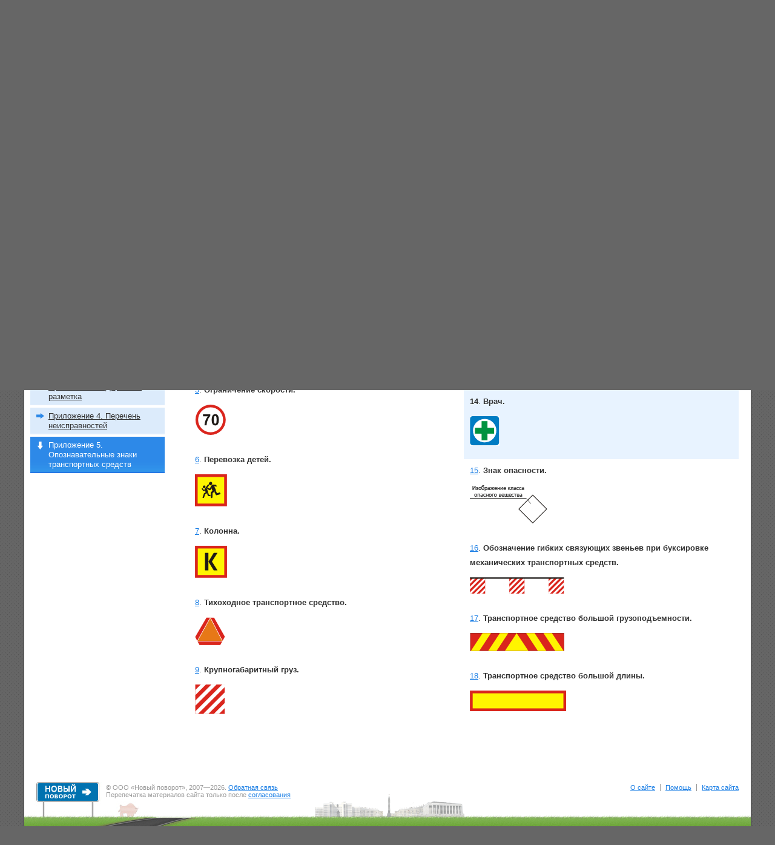

--- FILE ---
content_type: text/html; charset=utf-8
request_url: https://pdd.by/pdd/ru/a5-14/
body_size: 5919
content:
<!DOCTYPE html>
<html lang="ru" >

<head>
<meta content="origin" name="referrer">

<title>ПДД он-лайн</title>
<meta http-equiv="Content-Type" content="text/html; charset=utf-8">
<meta name="keywords" content="правила дорожного движения, пдд, РБ, Беларуси, Белоруссии, справочник, пункт, дорожные знаки, дорожная разметка">
<meta name="description" content="Правила дорожного движения Республики Беларусь. Бесплатное онлайн тестирование по билетам ПДД. Учебная программа ПДД для подготовки к экзамену в ГАИ РБ">
<meta name="yandex-verification" content="546896539575b4e3">
<meta name="author" content="ООО &laquo;Новый поворот&raquo;">
<meta name="format-detection" content="telephone=no">

<link href="/css/style.css?2025" rel="stylesheet" type="text/css">

<!-- <meta name="viewport" content="width=device-width, initial-scale=1.0, user-scalable=yes"> -->

<meta property="og:description" content="Правила дорожного движения Республики Беларусь и билеты-онлайн по ПДД.">
<meta property="og:type" content="website">
<meta property="og:site_name" content="ПДД.BY">
<meta property="og:image" content="https://pdd.by/og.png">
<meta property="og:image:type" content="image/png">
<meta property="og:title" content="ПДД он-лайн">

<meta name="theme-color" content="#3a76da">

<!-- Apple icons -->
<link rel="apple-touch-icon" href="/apple-touch-icon.png">
<link rel="apple-touch-icon" sizes="57x57" href="/apple-touch-icon-57x57.png">
<link rel="apple-touch-icon" sizes="72x72" href="/apple-touch-icon-72x72.png">
<link rel="apple-touch-icon" sizes="76x76" href="/apple-touch-icon-76x76.png">
<link rel="apple-touch-icon" sizes="114x114" href="/apple-touch-icon-114x114.png">
<link rel="apple-touch-icon" sizes="120x120" href="/apple-touch-icon-120x120.png">
<link rel="apple-touch-icon" sizes="144x144" href="/apple-touch-icon-144x144.png">
<link rel="apple-touch-icon" sizes="152x152" href="/apple-touch-icon-152x152.png">
<link rel="apple-touch-icon" sizes="180x180" href="/apple-touch-icon-180x180.png">

<!-- <link rel="shortcut icon" href="/favicon.ico" /> -->
<link rel="shortcut icon" type="image/png" href="/favicon.png">
<link rel="icon" type="image/png" sizes="16x16" href="/favicon-16.png">
<link rel="icon" type="image/png" sizes="32x32" href="/favicon-32.png">
<link rel="icon" type="image/png" sizes="48x48" href="/favicon-48.png">
<link rel="icon" type="image/png" sizes="57x57" href="/favicon-57.png">
<link rel="icon" type="image/png" sizes="120x120" href="/favicon-120.png">
<link rel="icon" type="image/png" sizes="152x152" href="/favicon-152.png">
<meta name="msapplication-TileColor" content="#009900">
<meta name="msapplication-config" content="/browserconfig.xml">

<!--[if IE]>
<link href="/css/style.ie.css" rel="stylesheet" type="text/css" />
<![endif]-->
<!--[if lt IE 8]>
<link href="/css/style.ie7.css" rel="stylesheet" type="text/css" />
<![endif]-->
<!--[if lt IE 7]>
<link href="/css/style.ie6.css" rel="stylesheet" type="text/css" />
<![endif]-->


<!-- JQuery -->
<!-- <script type="text/javascript" src="/js/jquery-1.4.2.min.js"></script> -->
<script src="/js/jquery-3.4.1.min.js"></script>


<!-- LightBox NEW -->
<link rel="stylesheet" href="/css/magnific/magnific-popup-lb.css">
<script src="/js/magnific/jquery.magnific-popup-lb.js"></script>


<script src="/js/ga.js"></script>


<!-- VK API -->
<script src="https://vk.ru/js/api/openapi.js?169"></script>


<!-- Global site tag (gtag.js) - Google Analytics -->
<script async src="https://www.googletagmanager.com/gtag/js?id=UA-30887466-7"></script>
<script>
  window.dataLayer = window.dataLayer || [];
  function gtag(){dataLayer.push(arguments);}
  gtag('js', new Date());

  gtag('config', 'UA-30887466-7');
</script>



<link href="/css/style.rules.css?v=2" rel="stylesheet" type="text/css" />
<meta name="apple-itunes-app" content="app-id=569235990"><!-- Lightbox CSS -->
<style>
.mfp-with-zoom .mfp-container,
.mfp-with-zoom.mfp-bg {
	opacity: 0;
	-webkit-backface-visibility: hidden;
	/* ideally, transition speed should match zoom duration */
	-webkit-transition: all 0.3s ease-out; 
	-moz-transition: all 0.3s ease-out; 
	-o-transition: all 0.3s ease-out; 
	transition: all 0.3s ease-out;
}
.mfp-with-zoom.mfp-ready .mfp-container {
		opacity: 1;
}
.mfp-with-zoom.mfp-ready.mfp-bg {
		opacity: 0.8;
}
.mfp-with-zoom.mfp-removing .mfp-container, 
.mfp-with-zoom.mfp-removing.mfp-bg {
	opacity: 0;
}
</style>
<!-- /Lightbox CSS -->

</head>

<body>
<div class="h-main">
	<div class="l-head">
		<div class="b-logo">
			<img src="/img/logo2.png" width="217" height="55" alt="ПДД" />
			<a href="//pdd.by/">ПДД.by</a>
			<b>Правила дорожного движения</b>
			<em>Правильно о Правилах</em>
		</div>

		<ul class="b-menu">
	<li class="m-first"></li>
	<li class="m-active"><a href="/pdd/"><span>ПДД</span></a></li>
<li><a href="/tasks/">Тесты</a></li>
<li><a href="/apps/">Учебные программы Win/Mac</a></li>
<li><a href="/пдд-для-детей/">Для детей</a></li>
<li><a href="/schools/">Автошколы</a></li>
	<li class="m-last"></li>
</ul>

	</div>

<ul class="b-bc">
	<li class="m-grass"></li>
	<li><span><b><a href="/">Главная</a></b></span></li>
	<li><span><b><a href="/pdd/">ПДД</a></b></span></li>
<li><span><b><a href="/pdd/ru/">ПДД он-лайн</a></b></span></li>
	<li class="m-car"></li>
</ul>
<div class="l-content">
	<ul class="b-columns m-2x8">
    <li class="m-col2">
        <div class="h-column">

            <!-- for search -->
            <script type="text/javascript" src="/js/search.js"></script>
            <script type="text/javascript" src="/js/pagination.js"></script>
            <!-- end search -->

<!--
            <ul class="b-langs b-langs_pdd_ru_" id="langswitch">
                <li class="m-marker"></li>
                <li><a href="/pdd/ru/a5" class="m-ru" title="На русском языке">ПДД на русском языке</a></li>
                <li><a href="/pdd/by/a5" class="m-by" title="На беларускай мове">ПДР на беларускай мове</a></li>
                <li><a href="/pdd/en/a5" class="m-en" title="In english">Rules of the road in english</a></li>
                <li class="m-right"></li>
            </ul>
-->

            <!-- for search -->
            <div id="show_results">
                <h1>Приложение 5. Опознавательные знаки транспортных средств</h1>

                <script type="text/javascript">
/* <![CDATA[ */

$(function() {
	var list = $('.b-rules').css({
		'width': '50%',
		'float': 'left'
	});
  var l = Math.round(list.children('li').length / 2) - 1;

	list.before(
		$('<ul class="b-rules"></ul>')
			.css({
				'width': '50%',
				'float': 'right'
			})
			.append(list.children('li:gt('+ l +')').remove())
	);
});

/* ]]> */
</script>                <ul class="b-rules">
                    <li id="i1" class="b-rules_item m-pad0">
    <a href="https://pdd.by/a5-1" class="m-itemlink">1</a>. <strong>Автопоезд.</strong>
    <div>
<img src="/img/rules/a5/op.1.png" alt="Автопоезд" class="b-rules_sign" />
</div></li>
<li id="i2" class="b-rules_item m-pad0">
    <a href="https://pdd.by/a5-2" class="m-itemlink">2</a>. <strong>Знак аварийной остановки.</strong>
    <div>
<img src="/img/rules/a5/op.2.png" alt="Знак аварийной остановки" class="b-rules_sign" />
</div></li>
<li id="i3" class="b-rules_item m-pad0">
    <a href="https://pdd.by/a5-3" class="m-itemlink">3</a>. <strong>Шипы.</strong>
    <div>
<img src="/img/rules/a5/op.3.png" alt="Шипы" class="b-rules_sign" />
</div></li>
<li id="i4" class="b-rules_item m-pad0">
    <a href="https://pdd.by/a5-4" class="m-itemlink">4</a>. <strong>Учебное транспортное средство.</strong>
    <div>
<img src="/img/rules/a5/op.4.png" alt="Учебное транспортное средство" class="b-rules_sign" />
</div></li>
<li id="i5" class="b-rules_item m-pad0">
    <a href="https://pdd.by/a5-5" class="m-itemlink">5</a>. <strong>Ограничение скорости.</strong>
    <div>
<img src="/img/rules/a5/op.5.png" alt="Ограничение скорости" class="b-rules_sign" />
</div></li>
<li id="i6" class="b-rules_item m-pad0">
    <a href="https://pdd.by/a5-6" class="m-itemlink">6</a>. <strong>Перевозка детей.</strong>
    <div>
<img src="/img/rules/a5/op.6.png" alt="Перевозка детей" class="b-rules_sign" />
</div></li>
<li id="i7" class="b-rules_item m-pad0">
    <a href="https://pdd.by/a5-7" class="m-itemlink">7</a>. <strong>Колонна.</strong>
    <div>
<img src="/img/rules/a5/op.7.png" alt="Колонна" class="b-rules_sign" />
</div></li>
<li id="i8" class="b-rules_item m-pad0">
    <a href="https://pdd.by/a5-8" class="m-itemlink">8</a>. <strong>Тихоходное транспортное средство.</strong>
    <div>
<img src="/img/rules/a5/op.8.png" alt="Тихоходное транспортное средство" class="b-rules_sign" />
</div></li>
<li id="i9" class="b-rules_item m-pad0">
    <a href="https://pdd.by/a5-9" class="m-itemlink">9</a>. <strong>Крупногабаритный груз.</strong>
    <div>
<img src="/img/rules/a5/op.9.png" alt="Крупногабаритный груз" class="b-rules_sign" />
</div></li>
<li id="i10" class="b-rules_item m-pad0">
    <a href="https://pdd.by/a5-10" class="m-itemlink">10</a>. <strong>Отличительный знак транспортного средства Республики Беларусь.</strong>
    <div>
<img src="/img/rules/a5/op.10.png" alt="Отличительный знак транспортного средства Республики Беларусь" class="b-rules_sign" />
</div></li>
<li id="i11" class="b-rules_item m-pad0">
    <a href="https://pdd.by/a5-11" class="m-itemlink">11</a>. <strong>Опасный груз.</strong>
    <div>
<img src="/img/rules/a5/op.11.png" alt="Опасный груз" class="b-rules_sign" />
</div></li>
<li id="i12" class="b-rules_item m-pad0">
    <a href="https://pdd.by/a5-12" class="m-itemlink">12</a>. <strong>Инвалид по слуху.</strong>
    <div>
<img src="/img/rules/a5/op.12.png" alt="Инвалид по слуху" class="b-rules_sign" />
</div></li>
<li id="i13" class="b-rules_item m-pad0">
    <a href="https://pdd.by/a5-13" class="m-itemlink">13</a>. <strong>Инвалид.</strong>
    <div>
<img src="/img/rules/a5/op.13.png" alt="Инвалид" class="b-rules_sign" />
</div></li>
<li id="i14" class="b-rules_item m-pad0 m-active">
    <b>14</b>. <strong>Врач.</strong>
    <div>
<img src="/img/rules/a5/op.14.png" alt="Врач" class="b-rules_sign" />
</div></li>
<li id="i15" class="b-rules_item m-pad0">
    <a href="https://pdd.by/a5-15" class="m-itemlink">15</a>. <strong>Знак опасности.</strong>
    <div>
<img src="/img/rules/a5/op.15.png" alt="Знак опасности" class="b-rules_sign" />
</div></li>
<li id="i16" class="b-rules_item m-pad0">
    <a href="https://pdd.by/a5-16" class="m-itemlink">16</a>. <strong>Обозначение гибких связующих звеньев при буксировке механических транспортных средств.</strong>
    <div>
<img src="/img/rules/a5/op.16.png" alt="Обозначение гибких связующих звеньев при буксировке механических транспортных средств" class="b-rules_sign" />
</div></li>
<li id="i17" class="b-rules_item m-pad0">
    <a href="https://pdd.by/a5-17" class="m-itemlink">17</a>. <strong>Транспортное средство большой грузоподъемности.</strong>
    <div>
<img src="/img/rules/a5/op.17.png" alt="Транспортное средство большой грузоподъемности" class="b-rules_sign" />
</div></li>
<li id="i18" class="b-rules_item m-pad0">
    <a href="https://pdd.by/a5-18" class="m-itemlink">18</a>. <strong>Транспортное средство большой длины.</strong>
    <div>
<img src="/img/rules/a5/op.18.png" alt="Транспортное средство большой длины" class="b-rules_sign" />
</div></li>
                </ul>
            </div>
            <!-- end search -->

        </div>
    </li>

        <style>
            span.deleteicon {
                position: relative;
            }
            span.deleteicon span {
                position: absolute;
                display: block;
                top: 2px;
                right: 6px;
                width: 16px;
                height: 16px;
                background: url('/img/rules/icons-clear-text.svg') -1px -690px;
                cursor: pointer;
            }
            span.deleteicon input {
                padding-right: 16px;
                box-sizing: border-box;
            }
        </style>
        
        <style>
        a.nav-search_reset, a.nav-search_reset:visited, a.nav-search_reset:active{
            color: #1a7ee5;
            text-decoration: underline;
            }
        </style>

    <li class="m-col1">
        <div class="h-column">

            <ul class="b-submenu">
	<li class="m-active"><em>ПДД он-лайн</em></li>
<li><a href="/pdd/resp/">Административная ответственность</a></li>
<li><a href="/pdd/crime/">Уголовная ответственность</a></li>
<li><a href="/pdd/android/">ПДД для Android</a></li>
<li><a href="/pdd/ios/">ПДД для iPhone</a></li>
<li><a href="/pdd/стаж/">Стаж водителя</a></li>
<li><a href="/pdd/history/">История Правил</a></li>
<li><a href="/pdd/last-changes/">Последние изменения</a></li>
</ul>

            <ul class="b-rules_submenu">

                <!-- for search -->
                <div id="form" style="margin: 0 0 20px 10px;">
                    <div style="margin: 0 0 8px 0;">
                        Поиск по тексту ПДД:
                    </div>
                    <span class="deleteicon">
                            <input placeholder="водитель или 23.1" style="color: #333; margin: 0 4px 0 0; width: 100%; height: 25px; box-sizing: border-box; -webkit-box-sizing: border-box; -moz-box-sizing: border-box; line-height: 25px; outline: none; background-color: #FFFFCC; border: 1px #999 solid; padding-left: 4px; padding-right: 18px;"
                            type="text" id="terms" size="23" onkeyup="getScriptPage('show_results','terms','1','_pdd_ru_')" 
                            onblur="if ( this.value == '' ) this.value = this.defaultValue" onfocus="if ( this.value == this.defaultValue ) 
                            this.value = ''" value="" />
                        <span onclick="location.href='';"></span>
                    </span>
                </div>
                <!-- end search -->

                <li>
    <span><a href="/pdd/ru/general/">Правила дорожного движения</a></span>
    </li>
<li>
    <span><a href="/pdd/ru/a1-p1/">Приложение 1. Дорожные светофоры</a></span>
    </li>
<li>
    <span><a href="/pdd/ru/a2/">Приложение 2. Дорожные знаки</a></span>
    </li>
<li>
    <span><a href="/pdd/ru/a3-p1/">Приложение 3. Дорожная разметка</a></span>
    </li>
<li>
    <span><a href="/pdd/ru/a4/">Приложение 4. Перечень неисправностей</a></span>
    </li>
<li class="m-active">
    <span><a href="/pdd/ru/a5/">Приложение 5. Опознавательные знаки транспортных средств</a></span>
    </li>
            </ul>
        </div>
    </li>
</ul>
<div class="g-clear"></div>

<script type="text/javascript" src="/js/jquery.pdd-hint.js"></script>

<script type="text/javascript">
document.title = "Приложение 5. Опознавательные знаки транспортных средств | Правила дорожного движения Республики Беларусь";

/* <![CDATA[ */
$(window).on('load', function () {
    var of = $('.b-rules li.m-active').offset();
    if (of) $(document).scrollTop(of.top);
});

$(function() {
    $('ul.b-rules a[href^="/pdd/ru/"]:not(.m-itemlink), ul.b-rules a[href^="/pdd/by/"]:not(.m-itemlink), ul.b-rules a[href^="/pdd/en/"]:not(.m-itemlink)').pddHint();

    $('#langswitch a').click(function () {
        var a = $(this),
            w = 4;

        a.parent().prevAll('li:has(a)').each(function (i, val) {
            w += $(val).width();
        });
        if (w == 4)
            w = 3;

        a
            .closest('ul')
            .find('.m-marker')
            .animate(
                {'marginLeft': w+'px'},
                300,
                function () {
                    document.location.href = a.attr('href');
                }
            );

        return false;
    });
});
/* ]]> */
</script>


</div>
	<div class="l-footer">
		<b class="b-city"></b>

		<ul>
			<li><a href="/site/">О сайте</a></li>
			<li><a href="/site/help/">Помощь</a></li>
			<li><a href="/site/map/">Карта сайта</a></li>
		</ul>

<!--
        <script src="https://yastatic.net/share2/share.js"></script>
        <div class="ya-share2" data-curtain data-size="s" data-services="vkontakte,facebook,odnoklassniki,telegram,viber"></div>
-->        

		<p class="b-logo">
			&copy; ООО &laquo;Новый поворот&raquo;, 2007&mdash;2026. <a href="/site/contacts/">Обратная связь</a><br>
			Перепечатка материалов сайта только после <a href="/site/contacts/">согласования</a>
		</p>
	</div>
</div>


<!-- Google Analytics counter -->
<script>
  (function(i,s,o,g,r,a,m){i['GoogleAnalyticsObject']=r;i[r]=i[r]||function(){
  (i[r].q=i[r].q||[]).push(arguments)},i[r].l=1*new Date();a=s.createElement(o),
  m=s.getElementsByTagName(o)[0];a.async=1;a.src=g;m.parentNode.insertBefore(a,m)
  })(window,document,'script','//www.google-analytics.com/analytics.js','ga');
  ga('create', 'UA-30887466-7', 'auto');
  ga('send', 'pageview');
</script>
<!-- /Google Analytics counter -->


<!-- Yandex.Metrika counter -->
<script type="text/javascript" >
   (function(m,e,t,r,i,k,a){m[i]=m[i]||function(){(m[i].a=m[i].a||[]).push(arguments)};
   m[i].l=1*new Date();k=e.createElement(t),a=e.getElementsByTagName(t)[0],k.async=1,k.src=r,a.parentNode.insertBefore(k,a)})
   (window, document, "script", "https://mc.yandex.ru/metrika/tag.js", "ym");

   ym(1415431, "init", {
        clickmap:true,
        trackLinks:true,
        accurateTrackBounce:true,
        webvisor:true
   });
</script>
<noscript><div><img src="https://mc.yandex.ru/watch/1415431" style="position:absolute; left:-9999px;" alt="" ></div></noscript>
<!-- /Yandex.Metrika counter -->


<!-- Lightbox NEW -->
<script type="text/javascript">
$(document).ready(function() {
	$('.zoom-gallery').magnificPopup({
		delegate: 'a',
		type: 'image',
/*
        retina: {
          ratio: function() { window.devicePixelRatio === 1.5 ? 1.5 : 2 },
          replaceSrc: function(item, ratio) { 
            console.log('Retina', item.src);
            return item.src.replace(/\.\w+$/, function(m) { return '@2x' + m; }); 
          }
        },
*/

		closeOnContentClick: false,
		closeBtnInside: false,
		mainClass: 'mfp-with-zoom mfp-img-mobile',
        tLoading: 'Загрузка изображения #%curr%...',
        tClose: 'Закрыть (клавиша Esc)',
		image: {
            tError: 'Ошибка! <a href="%url%">Изображение</a> не загрузилось.',
			verticalFit: true,
			titleSrc: function(item) {
				return item.el.attr('title');
			}
		},
		gallery: {
			enabled: true,
            tPrev: 'Предыдущий слайд (клавиша стрелки налево)', // title for left button
            tNext: 'Следующий слайд (клавиша стрелки направо)', // title for right button
            tCounter: '<span class="mfp-counter">%curr% из %total%</span>'
		},
		zoom: {
			enabled: true,
			duration: 300, // don't foget to change the duration also in CSS
			opener: function(element) {
				return element.find('img');
			}
		}
	});

	$('.image-popup').magnificPopup({
        type: 'image',
		image: {
            tError: 'Ошибка! <a href="%url%">Изображение</a> не загрузилось.',
			verticalFit: true,
			titleSrc: function(item) {
				return item.el.attr('title');
			}
		},
        // Delay in milliseconds before popup is removed
        removalDelay: 300,
        tLoading: 'Загрузка изображения...',
        tClose: 'Закрыть (клавиша Esc)',
        preload: [0],
		mainClass: 'mfp-with-zoom mfp-img-mobile'
	});

});
</script>
<!-- /Lightbox NEW -->

</body>
</html>



--- FILE ---
content_type: text/css
request_url: https://pdd.by/css/style.css?2025
body_size: 3402
content:
body {
	padding: 0;
	margin: 0;
	background: url('/img/back.png') #666;
	font: normal 10pt arial, helvetica, sans-serif;
	color: #333;
	cursor: default;
}

a {
	color: #1a7ee5;
	text-decoration: underline;
}
	a:hover {
		color: #e57e1a;
	}
	a:visited {
		color: #975393;
	}

table{table-layout: fixed;}
td {
	font: normal 10pt arial, helvetica, sans-serif;
	color: #333;
}
img {
	border-color: #999;
	margin: 0px;
	border: 0px;
}
	img.m-border {
		display: block;
		float: left;
		margin: 5px 10px 10px 0px;
		padding: 4px;
		border: 1px solid #ccc;
		background: #eee;
	}
	img.m-border2 {
		margin: 0;
		padding: 4px;
		border: 1px solid #ccc;
		background: #eee;
		box-shadow: 0px 1px 5px #ccc;
		-webkit-box-shadow: 0px 1px 5px #ccc;
		-moz-box-shadow: 0px 1px 5px #ccc;
	}
	img.m-noborder {
		display: block;
		float: left;
		margin: 5px 10px 10px 0px;
		padding: 1px;
	}	
	a:hover img.m-border {
		border: 1px solid #999;
	}
form {
	margin: 0px;
	padding: 0px;
}
p {
	margin: 0px;
	padding: 0px;
}
ul {
	list-style-type: square;
	padding: 0px 0px 0px 20px;
	margin: 0px 0px 20px 0px;
}
ol {
	padding: 0px 0px 0px 40px;
	margin: 0px 0px 0px 0px;
}
.g-clear{clear: both;}
.g-float_left{float: left !important;}
.g-float_right{float: right !important;}
.g-text_center {text-align: center;}
.g-text_right{text-align: right;}
.g-text_justify{text-align: justify;}
.g-text_italic{font-style: italic;}
.g-text_12pt{font-size: 12pt;}
.g-text_lh{line-height: 16pt;}
.g-text_pad{padding-left: 20px;}
.g-hide{display: none;}
.g-color_green{color: #0c0;}
.g-color_blue{color: #00f;}
.g-color_red{color: #f00;}
.g-marg_left{margin-left: -0.55em;}

.b-edit {
	border: 1px solid #999;
	padding: 2px 4px;
	margin: 0;
	font: normal 10pt arial, helvetica, sans-serif;
}
	.b-edit.m-corr {
		border-top: 1px solid #00b20c;
		border-left: 1px solid #00b20c;
		border-right: 1px solid #84e68b;
		border-bottom: 1px solid #84e68b;
	}
	.b-edit.m-wrong {
		border-top: 1px solid #b20000;
		border-left: 1px solid #b20000;
		border-right: 1px solid #e68484;
		border-bottom: 1px solid #e68484;
	}

.b-button {
	font: normal 10pt arial, helvetica, sans-serif;
	padding: 3px 10px;
}

h1 {
	font: normal 18pt/22pt arial, helvetica, serif;
	padding: 0px 0px 0px 0px;
	margin: 0px 0px 25px 0px;
}
	h1.m-index {
		text-transform: uppercase;
		color: #000;
		font: bold 16pt/20pt arial, helvetica, serif;
		margin-bottom: 15px;
	}

h2 {
	font: normal 16pt arial, helvetica, serif;
	margin: 30px 0px 20px 0px;
	padding: 0px;
}
	h2.m-title_cd,
	h2.m-title_pdd,
	h2.m-title_schools {
		padding: 0;
		height: 32px;
		margin: 40px -20px 25px 0px;
	}
		h2.m-title_cd a,
		h2.m-title_pdd a,
		h2.m-title_schools a {
			display: block;
			text-indent: -3000px;
			height: 32px;
		}

	h2.m-title_cd{background: url('/img/index/title-cd.png') left top no-repeat;}
		h2.m-title_cd a {width: 232px;}
	h2.m-title_pdd{background: url('/img/index/title-read-pdd.png') left top no-repeat;}
		h2.m-title_pdd a {width: 281px;}
	h2.m-title_schools{background: url('/img/index/title-schools.png') left top no-repeat;}
		h2.m-title_schools a {width: 270px;}
	h2:first-child {
		margin-top: 0px;
	}
	h2.m-title_index {
		margin: 0px 0px 10px 0px;
	}

h3 {
	font: bold 12pt arial, helvetica, sans-serif;
	margin: 10px 0px 20px 0px;
	padding: 0px;
}
.h-main {
	background: url('/img/head.jpg') left -222px repeat-x #fff;
	min-width: 1000px;
	max-width: 1200px;
	margin: 0 auto;
	border-left: 1px solid #414141;
	border-right: 1px solid #414141;
}
.l-head {
	padding: 0;
	margin: 0;
	height: 82px;
}
	.l-head .b-logo {
		padding: 21px 0px 0px 0px;
		width: 258px;
		height: 61px;
		background: url('/img/head.jpg') left top no-repeat;
	}
		.l-head .b-logo a {
			text-indent: -3000px;
			display: block;
			width: 237px;
			height: 55px;
			background: url('/img/logo.png') no-repeat;
		}
		.l-head .b-logo b,
		.l-head .b-logo img,
		.l-head .b-logo em {
			display: none;
		}

.b-menu {
	margin: -82px 0px 0px 0px;
	padding: 21px 0px 0px 0px;
	height: 61px;
	list-style: none;
	float: right;
	background: url('/img/head.jpg') right -111px no-repeat;
}
	.b-menu li {
		display: block;
		float: left;
		background: url('/img/menu.png') left -110px repeat-x;
		height: 43px;
		padding: 12px 0px 0px 0px;
	}
		.b-menu li.m-first {
			width: 35px;
			background-position: 0px 0px;
		}
		.b-menu li.m-last {
			width: 54px;
			background-position: right -55px;
		}
		.b-menu li a {
			display: block;
			float: left;
			color: #fff !important;
			font-size: 12pt;
			padding: 6px 15px 0px 15px;
			white-space: nowrap;
			cursor: pointer;
			height: 26px;

		}
			.b-menu li a:hover {
				color: #ddd !important;
			}
		.b-menu li.m-active a {
			background: url('/img/menu-active.png') left top no-repeat #5bc300;
			height: 32px;
			padding: 0px 0px 0px 15px;
			text-decoration: none !important;
		}
			.b-menu li.m-active a span {
				display: block;
				height: 26px;
				float: left;
				color: #fff;
				padding: 6px 15px 0px 0px;
				background: url('/img/menu-active.png') right top no-repeat;
			}

.l-content {
	margin: 0;
	padding: 20px 20px 30px 20px;
}
	.l-content p,
	.l-content ul {
		line-height: 18pt;
	}
	.l-content p {
		margin-bottom: 15px;
	}

.b-submenu {
	margin: 0px 0px 0px -10px;
	padding: 0px 0px 0px 0px;
	list-style: none;
	font: normal 10pt/12pt arial, sans-serif !important;
}
	.b-submenu li {
		padding: 4px 15px 8px 34px;
		margin: 0px 0px 1px 0px;
	}
		.b-submenu li a {
			color: #333 !important;
		}
			.b-submenu li a:hover {
				color: #000 !important;
			}

	.b-submenu li.m-active {
		border-bottom: 1px solid #999;
		margin: 0;
		background: url('/img/wheel.png') left 0px no-repeat;
		padding-right: 0px;
	}
		.b-submenu li.m-active em {
			font-style: normal;
			display: block;
			padding-right: 15px;
			background: url('/img/arrows.gif') right 7px no-repeat;
		}

.b-bc {
	list-style: none;
	padding: 0px 0px 0px 0px;
	margin: 3px 0px 0px 0px;
	font: normal 10px tahoma, sans-serif;
	height: 29px;
	color: #666;
	border-bottom: 1px solid #565656;
}
	.b-bc li {
		display: block;
		float: left;
		margin: 0;
		background: url('/img/bc-grass.png') left bottom repeat-x;
		height: 29px;
		padding: 0px 4px 0px 4px;
	}
		.b-bc li span {
			float: left;
			display: block;
			height: 29px;
			padding: 0px 0px 0px 8px;
			background: url('/img/bc.png') left top no-repeat;

		}
			.b-bc li b {
				float: left;
				display: block;
				height: 22px;
				line-height: 8pt;
				padding: 7px 8px 0px 0px;
				background: url('/img/bc.png') right top no-repeat;
				font-weight: normal;
			}
			.b-bc li a { color: #666 !important; }
			.b-bc li a:hover { color: #000 !important; }

		.b-bc li.m-grass {
			width: 16px;
			padding: 0;
			background: url('/img/bc-grass.png') left bottom repeat-x;
		}
		.b-bc li.m-car {
			width: 55px;
			background: url('/img/bc-car.gif') left bottom no-repeat;
			padding: 0;
		}

.l-footer {
	font-size: 8pt;
	padding: 20px 0px 0px 0px;
	margin: 40px 0px 0px 0px;
	color: #999;
	background: url('/img/footer-grass.png') 288px bottom repeat-x;
	border-bottom: 1px solid #414141;
}
	.l-footer .b-city {
		display: block;
		width: 247px;
		height: 39px;
		background: url('/img/footer-city.png') left top no-repeat;
		margin: 19px 0px 0px 480px;
		position: absolute;
	}
	.l-footer ul {
		margin: 0px 20px 0px 0px;
		padding: 3px 0px 0px 0px;
		float: right;
		list-style: none;
	}
		.l-footer ul li {
			display: block;
			float: left;
			margin: 0px 0px 0px 8px;
			padding: 0px 0px 0px 8px;
			border-left: 1px solid #999;
		}
			.l-footer ul li:first-child {
				border: 0;
			}

		.ya-share2 ul li {
			border-left: none;  /* ��������� "|" ��� ��������� "����������" */
		}
			            

	.l-footer .b-logo {
		padding: 3px 0px 0px 135px;
		display: block;
		height: 100px;
		background: url('/img/footer-sign.jpg') left bottom no-repeat;
		margin: 0;
	}
	.l-footer a:visited {
		color: #1a7ee5;
	}
	.l-footer a:hover {
		color: #e57e1a;
	}


/* COLUMNS */
.b-columns {
	list-style: none;
	padding: 0;
	margin: 0;
	float: left;
	width: 100%;
}
	.b-columns li.m-col1,
	.b-columns li.m-col2,
	.b-columns li.m-col3,
	.b-columns li.m-col4,
	.b-columns li.m-col5 {
		position: relative;
		float: left;
		left: 100%;
		margin-left: -100%;
	}
	.b-columns .h-column {

	}
		.b-columns .h-column.m-border {
			border-left: 1px solid #ccc;
		}

	/*  5x5  */
	.b-columns.m-5x5 li.m-col1 {width: 50%;}
		.b-columns.m-5x5 li.m-col1 .h-column {padding: 0px 20px 0px 0px;}
	.b-columns.m-5x5 li.m-col2 {width: 50%; margin-left: -50%;}
		.b-columns.m-5x5 li.m-col2 .h-column {padding: 0px 0px 0px 20px;}

	/*  6x4  */
	.b-columns.m-6x4 li.m-col1 {width: 60%;}
		.b-columns.m-6x4 li.m-col1 .h-column {padding: 0px 20px 0px 0px;}
	.b-columns.m-6x4 li.m-col2 {width: 40%; margin-left: -40%;}
		.b-columns.m-6x4 li.m-col2 .h-column {padding: 0px 0px 0px 20px;}

	/*  5x2x2  */
	.b-columns.m-5x2x2 li.m-col1 {width: 50%;}
		.b-columns.m-5x2x2 li.m-col1 .h-column {padding: 0px 20px 0px 0px;}
	.b-columns.m-5x2x2 li.m-col2 {width: 25%; margin-left: -50%;}
		.b-columns.m-5x2x2 li.m-col2 .h-column {padding: 0px 20px 0px 20px;}

	.b-columns.m-5x2x2 li.m-col3 {width: 25%; margin-left: -25%;}
		.b-columns.m-5x2x2 li.m-col3 .h-column {padding: 0px 0px 0px 20px;}

	/*  3x3x3  */
	.b-columns.m-3x3x3 li.m-col1 {width: 34%;}
		.b-columns.m-3x3x3 li.m-col1 .h-column {padding: 0px 20px 0px 0px;}
	.b-columns.m-3x3x3 li.m-col2 {width: 33%; margin-left: -66%;}
		.b-columns.m-3x3x3 li.m-col2 .h-column {padding: 0px 20px 0px 20px;}
	.b-columns.m-3x3x3 li.m-col3 {width: 33%; margin-left: -33%;}
		.b-columns.m-3x3x3 li.m-col3 .h-column {padding: 0px 0px 0px 20px;}

	/*  3x7  */
	.b-columns.m-3x7 li.m-col1 {width: 30%;}
		.b-columns.m-3x7 li.m-col1 .h-column {padding: 0px 20px 0px 0px;}
	.b-columns.m-3x7 li.m-col2 {width: 70%; margin-left: -70%;}
		.b-columns.m-3x7 li.m-col2 .h-column {padding: 0px 0px 0px 20px;}

	/*  67x33  */
	.b-columns.m-67x33 li.m-col1 {width: 67%;}
		.b-columns.m-67x33 li.m-col1 .h-column {padding: 0;}
	.b-columns.m-67x33 li.m-col2 {width: 33%; margin-left: -33%;}
		.b-columns.m-67x33 li.m-col2 .h-column {padding: 0;}

	/*  2x8  */
	.b-columns.m-2x8 li.m-col1 {width: 20%;}
		.b-columns.m-2x8 li.m-col1 .h-column {padding: 0px 20px 0px 0px;}
	.b-columns.m-2x8 li.m-col2 {width: 80%; margin-left: -80%;}
		.b-columns.m-2x8 li.m-col2 .h-column {padding: 0px 0px 0px 20px;}

	/*  2x6x2  */
	.b-columns.m-2x6x2 li.m-col1 {width: 20%;}
		.b-columns.m-2x6x2 li.m-col1 .h-column {padding: 0px 20px 0px 0px;}
	.b-columns.m-2x6x2 li.m-col2 {width: 60%; margin-left: -80%;}
		.b-columns.m-2x6x2 li.m-col2 .h-column {padding: 0px 20px 0px 20px;}
	.b-columns.m-2x6x2 li.m-col3 {width: 20%; margin-left: -20%;}
		.b-columns.m-2x6x2 li.m-col3 .h-column {padding: 0px 20px 0px 0px;}

/* INDEX */

.b-tip {
	color: #666;
	font-size: 10pt;
	text-transform: uppercase;
	font-weight: bold;
	margin: 20px 0px 5px 0px;
	border-top: 1px solid #d8d8d8;
	padding: 20px 0px 0px 0px;
}

.b-list {
	list-style: none;
	padding: 0;
	margin: 0;
}
	.b-list li {
		margin: 12px 0;
		padding: 0 0px 0 20px;
		background: url('/img/links.gif') 0px -96px no-repeat;
	}
		.b-list li:hover {
			background: url('/img/links.gif') 0px -96px no-repeat;
		}

.b-columns.b-index_add .m-col3 .h-column .b-list {
	margin-left: -20px;
}


/* NEWSONE */

/* NEWS */
.b-news {
	list-style: none;
	padding: 0;
	margin: 0;
}
	.b-news li.b-news_item {
		padding: 0px 0px 10px 0px;
		margin: 0px 0px 40px 0px;
		border-bottom: 1px solid #ccc;
	}

.b-news_date {
	display: block;
	margin: -20px 0px 10px 0px;
	font-size: 8pt;
	color: #666;
}
	.b-news li.b-news_item .b-news_date {
		position: absolute;
		margin: 10px 0 0 -160px;
		width: 140px;
		text-align: right;
	}

.b-news_preview {
	list-style: none;
	padding: 0;
	margin: 0;
}
	.b-news_preview li {
		padding: 0;
		margin: 0;
	}
		.b-news_preview li .b-news_text {
			padding: 10px 0px 0px 0px;
		}
			.b-news_preview li .b-news_text.m-preview {
				padding: 10px 0px 10px 0px;
				margin: 0px 0px 10px 0px;
				/* border-bottom: 1px solid #ccc; */
			}

	.b-news_preview .b-news_date {
		color: #999;
		font-size: 8pt;
		margin: 0;
		display: inline;
	}
.b-news_sep {
	border-top: 1px solid #ccc;
	width: 400px;
	padding: 10px 0 0 0;
	margin: 20px 0 0 0;
	clear: both;
}

/* CD */
/* SCHOOLS */

.b-uc {
	background: url('/img/uc.png') center bottom no-repeat;
	height: 139px;
	margin: 0px 0px 0px 0px;
}


/* TABS */
.b-tabs_inline {
	padding: 0px 0px 16px 0px;
}
	.b-tabs_inline a {
		text-decoration: none !important;
		color: #333 !important;
		border-bottom: 1px dashed #333;
		padding: 0px 0px 0px 0px;
	}
		.b-tabs_inline a.m-active {
			background: #3b79d9;
			color: #fff !important;
			border-bottom: 0;
			padding: 0px 2px 2px 2px;
		}

.b-tabs {
	list-style: none;
	padding: 0;
	margin: 0;
}
	.b-tabs li {
		margin: 0;
		padding: 0;
	}
		.b-tabs li a {

		}
		.b-tabs li.m-active a {

		}


/* NAVIGATION */
.n-nav_title {
	margin: 20px 0 0 0;
	color: #666;
	display: block;
	font-size: 8pt;
}
.n-nav {
	list-style: none;
	padding: 0;
	font-size: 10pt;
	overflow: hidden;
}
	.n-nav li {
		padding: 0;
		display: block;
		float: left;
		margin: 12px 6px 0 0;
	}
		.n-nav li a {
			display: block;
			float: left;
			color: #1a7ee5 !important;
			line-height: 10pt;
			font-weight: bold;
			text-decoration: none !important;
			padding: 5px 6px 4px 6px;
			background: #eee;
		}
			.n-nav li a:hover {
				color: #e57e1a !important;
			}
		.n-nav li em {
			font-style: normal;
			display: block;
			float: left;
			line-height: 10pt;
			font-weight: bold;
			padding: 5px 6px 2px 6px;
			background: #eee;
			border-bottom: 2px solid #333;
		}

/* CONTACT */
/* RULES */

.b-rules_sign {
	display: inline-block;
	margin: 12px 15px 6px 0;
}
.b-rules_hint {
	position: absolute;
	width: 350px;
	display: none;
	padding: 10px;
	font-size: 8pt;
	border: 1px solid #999;
	background: #fff;
	overflow: hidden;
	box-shadow: 0px 2px 5px rgba(0, 0, 0, 0.3);
	-webkit-box-shadow: 0px 2px 5px rgba(0, 0, 0, 0.3);
	-moz-box-shadow: 0px 2px 5px rgba(0, 0, 0, 0.3);
}
	.b-rules_hint a {
		color: #333 !important;
	}
	.b-rules_hint .m-lim {
		position: absolute;
		width: 10px;
		height: 100%;
		background: url('/img/rules/hintgr.png') repeat-y;
		display: block;
		margin: -10px 0 0 350px;
	}
	.b-rules_hint p {
		text-indent: 2em;
	}
	.b-rules_hint div {
		text-align: center;
	}
	.b-rules_hint img {
		max-width: 96%;
	}

/* ROADS */

/* TABLE */
.b-table {

}
	.b-table th {
		vertical-align: top;
		font-weight: bold;
		font-size: 12pt;
		border-bottom: 1px solid #999;
		padding: 6px;
	}
	.b-table td {
		vertical-align: top;
		padding: 6px;
		border-bottom: 1px solid #ccc;
	}
	.b-table strong.m-changes {
		color: #700;
	}

/* 404 */
.b-404 {
	font-size: 42pt;
	line-height: 124px;
	color: #fff;
	text-align: center;
	height: 124px;
	background: url('/img/error.png') center center no-repeat;
}
.b-404_greylink {
	color: #666 !important;
}
	.b-404_greylink:visited {
		color: #999 !important;
	}
	
.b-sitemap {
	margin: 0;
}
	.b-sitemap li {
		margin-bottom: 10px;
	}
	.b-sitemap ul li {
		margin-bottom: 0;
	}	

.yashare-auto-init {
	position: relative;
	float: right;
	margin: -4px 20px 0 0;
}

.img-radius {
 border: 0
 border-radius: 5px;
 -webkit-border-radius: 5px;
 -moz-border-radius: 5px;
}


--- FILE ---
content_type: application/javascript
request_url: https://pdd.by/js/search.js
body_size: 299
content:
  search_id = '';

  function handleHttpResponse() {
      if (http.readyState == 4) {
          if (search_id != '') {
              document.getElementById(search_id).innerHTML = http.responseText;
          }
      }
  }

  function getHTTPObject() {
      var xmlhttp;
      if (!xmlhttp && typeof XMLHttpRequest != 'undefined') {
          try {
              xmlhttp = new XMLHttpRequest();
          } catch (e) {
              xmlhttp = false;
          }
      }
      return xmlhttp;
  }

  var http = getHTTPObject();

  function getScriptPage(div_id, terms_id, get_page, get_lang) {
      search_id = div_id;
      get_search = document.getElementById(terms_id).value;
      http.open("GET", "/search/search.php?terms=" + encodeURI(get_search) + "&page=" + get_page + "&lang=" + get_lang, true);
      http.onreadystatechange = handleHttpResponse;
      http.send(null);
  }